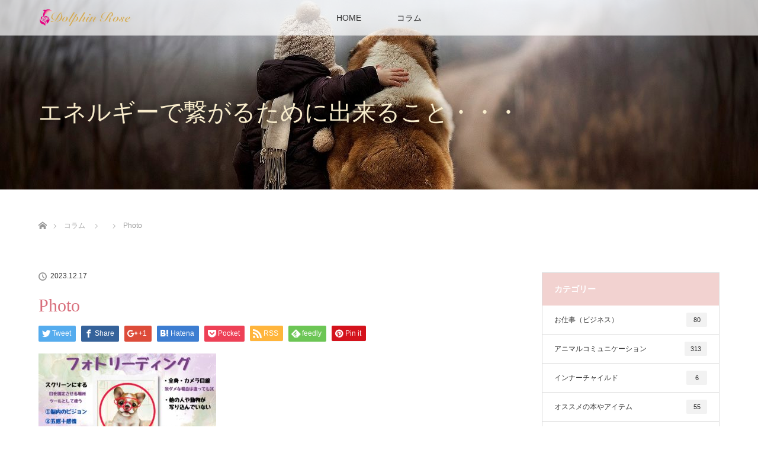

--- FILE ---
content_type: text/html; charset=UTF-8
request_url: https://dolphin-rose.com/photo/
body_size: 8003
content:
<!DOCTYPE html>
<html class="pc" lang="ja"
	prefix="og: https://ogp.me/ns#" >
<head>
<meta charset="UTF-8">
<!--[if IE]><meta http-equiv="X-UA-Compatible" content="IE=edge"><![endif]-->
<meta name="viewport" content="width=device-width">

<meta name="description" content="...">
<link rel="pingback" href="https://dolphin-rose.com/xmlrpc.php">

		<!-- All in One SEO 4.1.5.3 -->
		<title>Photo | DolphinRoes</title>
		<meta name="robots" content="max-image-preview:large" />
		<meta name="google-site-verification" content="F46Ezs-2TjvmNcb1GmW0z-8dbFgu-gtWOjC6fFEFm-0" />
		<meta name="p:domain_verify" content="87c8a52307d9d9068c2821dc9853acee" />

		<meta name="pinterest-rich-pin" content="false" />
		<meta property="og:locale" content="ja_JP" />
		<meta property="og:site_name" content="DolphinRoes | ラジオのチューニングをするように天使や動物たちと繋がる" />
		<meta property="og:type" content="article" />
		<meta property="og:title" content="Photo | DolphinRoes" />
		<meta property="article:published_time" content="2023-12-16T15:49:31+00:00" />
		<meta property="article:modified_time" content="2023-12-16T15:49:31+00:00" />
		<meta name="twitter:card" content="summary" />
		<meta name="twitter:domain" content="dolphin-rose.com" />
		<meta name="twitter:title" content="Photo | DolphinRoes" />
		<script type="application/ld+json" class="aioseo-schema">
			{"@context":"https:\/\/schema.org","@graph":[{"@type":"WebSite","@id":"https:\/\/dolphin-rose.com\/#website","url":"https:\/\/dolphin-rose.com\/","name":"DolphinRoes","description":"\u30e9\u30b8\u30aa\u306e\u30c1\u30e5\u30fc\u30cb\u30f3\u30b0\u3092\u3059\u308b\u3088\u3046\u306b\u5929\u4f7f\u3084\u52d5\u7269\u305f\u3061\u3068\u7e4b\u304c\u308b","inLanguage":"ja","publisher":{"@id":"https:\/\/dolphin-rose.com\/#organization"}},{"@type":"Organization","@id":"https:\/\/dolphin-rose.com\/#organization","name":"DolphinRoes","url":"https:\/\/dolphin-rose.com\/"},{"@type":"BreadcrumbList","@id":"https:\/\/dolphin-rose.com\/photo\/#breadcrumblist","itemListElement":[{"@type":"ListItem","@id":"https:\/\/dolphin-rose.com\/#listItem","position":1,"item":{"@type":"WebPage","@id":"https:\/\/dolphin-rose.com\/","name":"\u30db\u30fc\u30e0","description":"\u30e9\u30b8\u30aa\u306e\u30c1\u30e5\u30fc\u30cb\u30f3\u30b0\u3092\u3059\u308b\u3088\u3046\u306b\u5929\u4f7f\u3084\u52d5\u7269\u305f\u3061\u3068\u7e4b\u304c\u308b","url":"https:\/\/dolphin-rose.com\/"},"nextItem":"https:\/\/dolphin-rose.com\/photo\/#listItem"},{"@type":"ListItem","@id":"https:\/\/dolphin-rose.com\/photo\/#listItem","position":2,"item":{"@type":"WebPage","@id":"https:\/\/dolphin-rose.com\/photo\/","name":"Photo","url":"https:\/\/dolphin-rose.com\/photo\/"},"previousItem":"https:\/\/dolphin-rose.com\/#listItem"}]},{"@type":"Person","@id":"https:\/\/dolphin-rose.com\/author\/dolphinrose\/#author","url":"https:\/\/dolphin-rose.com\/author\/dolphinrose\/","name":"dolphinrose","image":{"@type":"ImageObject","@id":"https:\/\/dolphin-rose.com\/photo\/#authorImage","url":"https:\/\/secure.gravatar.com\/avatar\/9cd85e01b913ae99f93a5b8096440036?s=96&d=mm&r=g","width":96,"height":96,"caption":"dolphinrose"}},{"@type":"ItemPage","@id":"https:\/\/dolphin-rose.com\/photo\/#itempage","url":"https:\/\/dolphin-rose.com\/photo\/","name":"Photo | DolphinRoes","inLanguage":"ja","isPartOf":{"@id":"https:\/\/dolphin-rose.com\/#website"},"breadcrumb":{"@id":"https:\/\/dolphin-rose.com\/photo\/#breadcrumblist"},"author":"https:\/\/dolphin-rose.com\/author\/dolphinrose\/#author","creator":"https:\/\/dolphin-rose.com\/author\/dolphinrose\/#author","datePublished":"2023-12-16T15:49:31+00:00","dateModified":"2023-12-16T15:49:31+00:00"}]}
		</script>
		<script type="text/javascript" >
			window.ga=window.ga||function(){(ga.q=ga.q||[]).push(arguments)};ga.l=+new Date;
			ga('create', "UA-68314996-3", 'auto');
			ga('send', 'pageview');
		</script>
		<script async src="https://www.google-analytics.com/analytics.js"></script>
		<!-- All in One SEO -->

<link rel='dns-prefetch' href='//s.w.org' />
<link rel="alternate" type="application/rss+xml" title="DolphinRoes &raquo; フィード" href="https://dolphin-rose.com/feed/" />
<link rel="alternate" type="application/rss+xml" title="DolphinRoes &raquo; コメントフィード" href="https://dolphin-rose.com/comments/feed/" />
		<script type="text/javascript">
			window._wpemojiSettings = {"baseUrl":"https:\/\/s.w.org\/images\/core\/emoji\/12.0.0-1\/72x72\/","ext":".png","svgUrl":"https:\/\/s.w.org\/images\/core\/emoji\/12.0.0-1\/svg\/","svgExt":".svg","source":{"concatemoji":"https:\/\/dolphin-rose.com\/wp-includes\/js\/wp-emoji-release.min.js?ver=5.2.21"}};
			!function(e,a,t){var n,r,o,i=a.createElement("canvas"),p=i.getContext&&i.getContext("2d");function s(e,t){var a=String.fromCharCode;p.clearRect(0,0,i.width,i.height),p.fillText(a.apply(this,e),0,0);e=i.toDataURL();return p.clearRect(0,0,i.width,i.height),p.fillText(a.apply(this,t),0,0),e===i.toDataURL()}function c(e){var t=a.createElement("script");t.src=e,t.defer=t.type="text/javascript",a.getElementsByTagName("head")[0].appendChild(t)}for(o=Array("flag","emoji"),t.supports={everything:!0,everythingExceptFlag:!0},r=0;r<o.length;r++)t.supports[o[r]]=function(e){if(!p||!p.fillText)return!1;switch(p.textBaseline="top",p.font="600 32px Arial",e){case"flag":return s([55356,56826,55356,56819],[55356,56826,8203,55356,56819])?!1:!s([55356,57332,56128,56423,56128,56418,56128,56421,56128,56430,56128,56423,56128,56447],[55356,57332,8203,56128,56423,8203,56128,56418,8203,56128,56421,8203,56128,56430,8203,56128,56423,8203,56128,56447]);case"emoji":return!s([55357,56424,55356,57342,8205,55358,56605,8205,55357,56424,55356,57340],[55357,56424,55356,57342,8203,55358,56605,8203,55357,56424,55356,57340])}return!1}(o[r]),t.supports.everything=t.supports.everything&&t.supports[o[r]],"flag"!==o[r]&&(t.supports.everythingExceptFlag=t.supports.everythingExceptFlag&&t.supports[o[r]]);t.supports.everythingExceptFlag=t.supports.everythingExceptFlag&&!t.supports.flag,t.DOMReady=!1,t.readyCallback=function(){t.DOMReady=!0},t.supports.everything||(n=function(){t.readyCallback()},a.addEventListener?(a.addEventListener("DOMContentLoaded",n,!1),e.addEventListener("load",n,!1)):(e.attachEvent("onload",n),a.attachEvent("onreadystatechange",function(){"complete"===a.readyState&&t.readyCallback()})),(n=t.source||{}).concatemoji?c(n.concatemoji):n.wpemoji&&n.twemoji&&(c(n.twemoji),c(n.wpemoji)))}(window,document,window._wpemojiSettings);
		</script>
		<style type="text/css">
img.wp-smiley,
img.emoji {
	display: inline !important;
	border: none !important;
	box-shadow: none !important;
	height: 1em !important;
	width: 1em !important;
	margin: 0 .07em !important;
	vertical-align: -0.1em !important;
	background: none !important;
	padding: 0 !important;
}
</style>
	<link rel='stylesheet' id='style-css'  href='https://dolphin-rose.com/wp-content/themes/lotus_tcd039/style.css?ver=2.1.2' type='text/css' media='all' />
<link rel='stylesheet' id='wp-block-library-css'  href='https://dolphin-rose.com/wp-includes/css/dist/block-library/style.min.css?ver=5.2.21' type='text/css' media='all' />
<link rel='stylesheet' id='tcd-maps-css'  href='https://dolphin-rose.com/wp-content/plugins/tcd-google-maps/admin.css?ver=5.2.21' type='text/css' media='all' />
<link rel='stylesheet' id='ez-icomoon-css'  href='https://dolphin-rose.com/wp-content/plugins/easy-table-of-contents/vendor/icomoon/style.min.css?ver=1.7' type='text/css' media='all' />
<link rel='stylesheet' id='ez-toc-css'  href='https://dolphin-rose.com/wp-content/plugins/easy-table-of-contents/assets/css/screen.min.css?ver=1.7' type='text/css' media='all' />
<style id='ez-toc-inline-css' type='text/css'>
div#ez-toc-container p.ez-toc-title {font-size: 120%;}div#ez-toc-container p.ez-toc-title {font-weight: 500;}div#ez-toc-container ul li {font-size: 95%;}
</style>
<script type='text/javascript' src='https://dolphin-rose.com/wp-includes/js/jquery/jquery.js?ver=1.12.4-wp'></script>
<script type='text/javascript' src='https://dolphin-rose.com/wp-includes/js/jquery/jquery-migrate.min.js?ver=1.4.1'></script>
<link rel='https://api.w.org/' href='https://dolphin-rose.com/wp-json/' />
<link rel='shortlink' href='https://dolphin-rose.com/?p=6879' />
<link rel="alternate" type="application/json+oembed" href="https://dolphin-rose.com/wp-json/oembed/1.0/embed?url=https%3A%2F%2Fdolphin-rose.com%2Fphoto%2F" />
<link rel="alternate" type="text/xml+oembed" href="https://dolphin-rose.com/wp-json/oembed/1.0/embed?url=https%3A%2F%2Fdolphin-rose.com%2Fphoto%2F&#038;format=xml" />

<link rel="stylesheet" media="screen and (max-width:770px)" href="https://dolphin-rose.com/wp-content/themes/lotus_tcd039/responsive.css?ver=2.1.2">
<link rel="stylesheet" href="https://dolphin-rose.com/wp-content/themes/lotus_tcd039/css/footer-bar.css?ver=2.1.2">

<script src="https://dolphin-rose.com/wp-content/themes/lotus_tcd039/js/jquery.easing.1.3.js?ver=2.1.2"></script>
<script src="https://dolphin-rose.com/wp-content/themes/lotus_tcd039/js/jscript.js?ver=2.1.2"></script>
<script src="https://dolphin-rose.com/wp-content/themes/lotus_tcd039/js/functions.js?ver=2.1.2"></script>
<script src="https://dolphin-rose.com/wp-content/themes/lotus_tcd039/js/comment.js?ver=2.1.2"></script>

<style type="text/css">
body, input, textarea { font-family: Verdana, "ヒラギノ角ゴ ProN W3", "Hiragino Kaku Gothic ProN", "メイリオ", Meiryo, sans-serif; }
.rich_font { font-weight:500; font-family: "Times New Roman" , "游明朝" , "Yu Mincho" , "游明朝体" , "YuMincho" , "ヒラギノ明朝 Pro W3" , "Hiragino Mincho Pro" , "HiraMinProN-W3" , "HGS明朝E" , "ＭＳ Ｐ明朝" , "MS PMincho" , serif; }

body { font-size:15px; }

.pc #header .logo { font-size:21px; }
.mobile #header .logo { font-size:18px; }
.pc #header .desc { font-size:12px; }
#footer_logo .logo { font-size:40px; }
#footer_logo .desc { font-size:12px; }
.pc #header #logo_text_fixed .logo { font-size:21px; }

.index_box_list .image img, #index_blog_list li .image img, #related_post li a.image img, .styled_post_list1 .image img, #recent_news .image img{
  -webkit-transition: all 0.35s ease-in-out; -moz-transition: all 0.35s ease-in-out; transition: all 0.35s ease-in-out;
  -webkit-transform: scale(1); -moz-transform: scale(1); -ms-transform: scale(1); -o-transform: scale(1); transform: scale(1);
  -webkit-backface-visibility:hidden; backface-visibility:hidden;
}
.index_box_list .image a:hover img, #index_blog_list li .image:hover img, #related_post li a.image:hover img, .styled_post_list1 .image:hover img, #recent_news .image:hover img{
 -webkit-transform: scale(1.2); -moz-transform: scale(1.2); -ms-transform: scale(1.2); -o-transform: scale(1.2); transform: scale(1.2);
}

.pc .home #header_top{ background:rgba(255,255,255,1) }
.pc .home #global_menu{ background:rgba(255,255,255,0.7) }
.pc .header_fix #header{ background:rgba(255,255,255,1) }
	.pc .not_home #header{ background:rgba(255,255,255,0.7) }
.pc .not_home.header_fix2 #header{ background:rgba(255,255,255,1) }
.pc #global_menu > ul > li > a{ color:#333333; }

.pc #index_content2 .catchphrase .headline { font-size:40px; }
.pc #index_content2 .catchphrase .desc { font-size:15px; }

#post_title { font-size:30px; }
.post_content { font-size:15px; }

a:hover, #comment_header ul li a:hover, .pc #global_menu > ul > li.active > a, .pc #global_menu li.current-menu-item > a, .pc #global_menu > ul > li > a:hover, #header_logo .logo a:hover, #bread_crumb li.home a:hover:before, #bread_crumb li a:hover,
 .footer_menu li:first-child a, .footer_menu li:only-child a, #previous_next_post a:hover, .color_headline
  { color:#D86F7C; }

.pc #global_menu ul ul a, #return_top a, .next_page_link a:hover, .page_navi a:hover, .collapse_category_list li a:hover .count, .index_archive_link a:hover, .slick-arrow:hover, #header_logo_index .link:hover,
 #previous_next_page a:hover, .page_navi p.back a:hover, .collapse_category_list li a:hover .count, .mobile #global_menu li a:hover,
  #wp-calendar td a:hover, #wp-calendar #prev a:hover, #wp-calendar #next a:hover, .widget_search #search-btn input:hover, .widget_search #searchsubmit:hover, .side_widget.google_search #searchsubmit:hover,
   #submit_comment:hover, #comment_header ul li a:hover, #comment_header ul li.comment_switch_active a, #comment_header #comment_closed p, #post_pagination a:hover, #post_pagination p, a.menu_button:hover, .mobile .footer_menu a:hover, .mobile #footer_menu_bottom li a:hover
    { background-color:#D86F7C; }

.pc #global_menu ul ul a:hover, #return_top a:hover
 { background-color:#BD5E68; }

.side_headline, #footer_address, #recent_news .headline, .page_navi span.current
 { background-color:#F2D2D0; }

#index_content1_top
 { background-color:#F1D2D0; }

#comment_textarea textarea:focus, #guest_info input:focus, #comment_header ul li a:hover, #comment_header ul li.comment_switch_active a, #comment_header #comment_closed p
 { border-color:#D86F7C; }

#comment_header ul li.comment_switch_active a:after, #comment_header #comment_closed p:after
 { border-color:#D86F7C transparent transparent transparent; }

.collapse_category_list li a:before
 { border-color: transparent transparent transparent #D86F7C; }


  #site_loader_spinner { border:4px solid rgba(216,111,124,0.2); border-top-color:#D86F7C; }


</style>


<script type="text/javascript">
jQuery(document).ready(function($){
  $('a').not('a[href^="#"], a[href^="tel"], [href^="javascript:void(0);"], a[target="_blank"]').click(function(){
    var pass = $(this).attr("href");
    $('body').fadeOut();
    setTimeout(function(){
      location.href = pass;
    },300);
    return false;
  });
});
</script>


<style type="text/css"></style><link rel="icon" href="https://dolphin-rose.com/wp-content/uploads/2020/01/cropped-夜アイコン-1-32x32.png" sizes="32x32" />
<link rel="icon" href="https://dolphin-rose.com/wp-content/uploads/2020/01/cropped-夜アイコン-1-192x192.png" sizes="192x192" />
<link rel="apple-touch-icon-precomposed" href="https://dolphin-rose.com/wp-content/uploads/2020/01/cropped-夜アイコン-1-180x180.png" />
<meta name="msapplication-TileImage" content="https://dolphin-rose.com/wp-content/uploads/2020/01/cropped-夜アイコン-1-270x270.png" />
		<style type="text/css" id="wp-custom-css">
			#post_image img { display: none; }
		</style>
		</head>
<body id="body" class="attachment attachment-template-default single single-attachment postid-6879 attachmentid-6879 attachment-jpeg not_home">

<div id="site_loader_overlay">
 <div id="site_loader_spinner"></div>
</div>

 <div id="header">
  <div id="header_top">
   <div id="header_logo">
    <div id="logo_image">
 <h1 class="logo">
  <a href="https://dolphin-rose.com/" title="DolphinRoes" data-label="DolphinRoes"><img class="h_logo" src="https://dolphin-rose.com/wp-content/uploads/2019/07/ダウンロードlogo100.png?1769133927" alt="DolphinRoes" title="DolphinRoes" /></a>
 </h1>
</div>
   </div>
  </div><!-- END #header_top -->
    <div id="header_bottom">
   <a href="#" class="menu_button"><span>menu</span></a>
   <div id="logo_image_fixed">
 <p class="logo"><a href="https://dolphin-rose.com/" title="DolphinRoes"><img class="s_logo" src="https://dolphin-rose.com/wp-content/uploads/2019/07/ダウンロードLGO101.png?1769133927" alt="DolphinRoes" title="DolphinRoes" /></a></p>
</div>
   <div id="global_menu">
    <ul id="menu-dolphinrose" class="menu"><li id="menu-item-25" class="menu-item menu-item-type-post_type menu-item-object-page menu-item-home menu-item-25"><a href="https://dolphin-rose.com/">HOME</a></li>
<li id="menu-item-24" class="menu-item menu-item-type-post_type menu-item-object-page current_page_parent menu-item-24"><a href="https://dolphin-rose.com/%e3%82%b3%e3%83%a9%e3%83%a0/">コラム</a></li>
</ul>   </div>
  </div><!-- END #header_bottom -->
   </div><!-- END #header -->

    
 <div id="main_contents" class="clearfix">

<div id="header_image">
 <div class="image"><img src="https://dolphin-rose.com/wp-content/uploads/2019/07/ブログヘッダー3-1280x320.jpg" title="" alt="" /></div>
 <div class="caption" style="text-shadow:0px 0px 20px #121212; color:#F7EBCB; ">
  <p class="title rich_font" style="font-size:40px;">エネルギーで繋がるために出来ること・・・</p>
 </div>
</div>

<div id="bread_crumb">

<ul class="clearfix" itemscope itemtype="http://schema.org/BreadcrumbList">
 <li itemprop="itemListElement" itemscope itemtype="http://schema.org/ListItem" class="home"><a itemprop="item" href="https://dolphin-rose.com/"><span itemprop="name">ホーム</span></a><meta itemprop="position" content="1" /></li>

 <li itemprop="itemListElement" itemscope itemtype="http://schema.org/ListItem"><a itemprop="item" href="https://dolphin-rose.com/%e3%82%b3%e3%83%a9%e3%83%a0/"><span itemprop="name">コラム</span></a><meta itemprop="position" content="2" /></li>
 <li itemprop="itemListElement" itemscope itemtype="http://schema.org/ListItem">
   <meta itemprop="position" content="3" /></li>
 <li itemprop="itemListElement" itemscope itemtype="http://schema.org/ListItem" class="last"><span itemprop="name">Photo</span><meta itemprop="position" content="4" /></li>

</ul>
</div>

<div id="main_col" class="clearfix">

<div id="left_col">

 
 <div id="article">

  
  <ul id="post_meta_top" class="clearfix">
   <li class="date"><time class="entry-date updated" datetime="2023-12-17T00:49:31+09:00">2023.12.17</time></li>   <li class="category"></li>  </ul>

  <h2 id="post_title" class="rich_font color_headline">Photo</h2>

    <div class="single_share clearfix" id="single_share_top">
   
<!--Type1-->

<div id="share_top1">

 

<div class="sns">
<ul class="type1 clearfix">
<!--Twitterボタン-->
<li class="twitter">
<a href="http://twitter.com/share?text=Photo&url=https%3A%2F%2Fdolphin-rose.com%2Fphoto%2F&via=&tw_p=tweetbutton&related=" onclick="javascript:window.open(this.href, '', 'menubar=no,toolbar=no,resizable=yes,scrollbars=yes,height=400,width=600');return false;"><i class="icon-twitter"></i><span class="ttl">Tweet</span><span class="share-count"></span></a></li>

<!--Facebookボタン-->
<li class="facebook">
<a href="//www.facebook.com/sharer/sharer.php?u=https://dolphin-rose.com/photo/&amp;t=Photo" class="facebook-btn-icon-link" target="blank" rel="nofollow"><i class="icon-facebook"></i><span class="ttl">Share</span><span class="share-count"></span></a></li>

<!--Google+ボタン-->
<li class="googleplus">
<a href="https://plus.google.com/share?url=https%3A%2F%2Fdolphin-rose.com%2Fphoto%2F" onclick="javascript:window.open(this.href, '', 'menubar=no,toolbar=no,resizable=yes,scrollbars=yes,height=600,width=500');return false;"><i class="icon-google-plus"></i><span class="ttl">+1</span><span class="share-count"></span></a></li>

<!--Hatebuボタン-->
<li class="hatebu">
<a href="http://b.hatena.ne.jp/add?mode=confirm&url=https%3A%2F%2Fdolphin-rose.com%2Fphoto%2F" onclick="javascript:window.open(this.href, '', 'menubar=no,toolbar=no,resizable=yes,scrollbars=yes,height=400,width=510');return false;" ><i class="icon-hatebu"></i><span class="ttl">Hatena</span><span class="share-count"></span></a></li>

<!--Pocketボタン-->
<li class="pocket">
<a href="http://getpocket.com/edit?url=https%3A%2F%2Fdolphin-rose.com%2Fphoto%2F&title=Photo" target="blank"><i class="icon-pocket"></i><span class="ttl">Pocket</span><span class="share-count"></span></a></li>

<!--RSSボタン-->
<li class="rss">
<a href="https://dolphin-rose.com/?feed=rss2" target="blank"><i class="icon-rss"></i><span class="ttl">RSS</span></a></li>

<!--Feedlyボタン-->
<li class="feedly">
<a href="http://feedly.com/index.html#subscription%2Ffeed%2Fhttp%3A%2F%2F%3ffeed%3drss2" target="blank"><i class="icon-feedly"></i><span class="ttl">feedly</span><span class="share-count"></span></a></li>

<!--Pinterestボタン-->
<li class="pinterest">
<a rel="nofollow" target="_blank" href="https://www.pinterest.com/pin/create/button/?url=https%3A%2F%2Fdolphin-rose.com%2Fphoto%2F&media=https://dolphin-rose.com/wp-content/uploads/2023/12/Photo.jpg&description=Photo"><i class="icon-pinterest"></i><span class="ttl">Pin&nbsp;it</span></a></li>

</ul>
</div>

</div>


<!--Type2-->

<!--Type3-->

<!--Type4-->

<!--Type5-->
  </div>
  
 <!-- banner2 -->
 
  <div class="post_content clearfix">
   <p class="attachment"><a href='https://dolphin-rose.com/wp-content/uploads/2023/12/Photo.jpg'><img width="300" height="169" src="https://dolphin-rose.com/wp-content/uploads/2023/12/Photo-300x169.jpg" class="attachment-medium size-medium" alt="" srcset="https://dolphin-rose.com/wp-content/uploads/2023/12/Photo-300x169.jpg 300w, https://dolphin-rose.com/wp-content/uploads/2023/12/Photo-768x432.jpg 768w, https://dolphin-rose.com/wp-content/uploads/2023/12/Photo-1024x576.jpg 1024w" sizes="(max-width: 300px) 100vw, 300px" /></a></p>
     </div>

    <div class="single_share clearfix" id="single_share_bottom">
   
<!--Type1-->

<div id="share_top1">

 

<div class="sns mt10 mb45">
<ul class="type1 clearfix">
<!--Twitterボタン-->
<li class="twitter">
<a href="http://twitter.com/share?text=Photo&url=https%3A%2F%2Fdolphin-rose.com%2Fphoto%2F&via=&tw_p=tweetbutton&related=" onclick="javascript:window.open(this.href, '', 'menubar=no,toolbar=no,resizable=yes,scrollbars=yes,height=400,width=600');return false;"><i class="icon-twitter"></i><span class="ttl">Tweet</span><span class="share-count"></span></a></li>

<!--Facebookボタン-->
<li class="facebook">
<a href="//www.facebook.com/sharer/sharer.php?u=https://dolphin-rose.com/photo/&amp;t=Photo" class="facebook-btn-icon-link" target="blank" rel="nofollow"><i class="icon-facebook"></i><span class="ttl">Share</span><span class="share-count"></span></a></li>

<!--Google+ボタン-->
<li class="googleplus">
<a href="https://plus.google.com/share?url=https%3A%2F%2Fdolphin-rose.com%2Fphoto%2F" onclick="javascript:window.open(this.href, '', 'menubar=no,toolbar=no,resizable=yes,scrollbars=yes,height=600,width=500');return false;"><i class="icon-google-plus"></i><span class="ttl">+1</span><span class="share-count"></span></a></li>

<!--Hatebuボタン-->
<li class="hatebu">
<a href="http://b.hatena.ne.jp/add?mode=confirm&url=https%3A%2F%2Fdolphin-rose.com%2Fphoto%2F" onclick="javascript:window.open(this.href, '', 'menubar=no,toolbar=no,resizable=yes,scrollbars=yes,height=400,width=510');return false;" ><i class="icon-hatebu"></i><span class="ttl">Hatena</span><span class="share-count"></span></a></li>

<!--Pocketボタン-->
<li class="pocket">
<a href="http://getpocket.com/edit?url=https%3A%2F%2Fdolphin-rose.com%2Fphoto%2F&title=Photo" target="blank"><i class="icon-pocket"></i><span class="ttl">Pocket</span><span class="share-count"></span></a></li>

<!--RSSボタン-->
<li class="rss">
<a href="https://dolphin-rose.com/feed/" target="blank"><i class="icon-rss"></i><span class="ttl">RSS</span></a></li>

<!--Feedlyボタン-->
<li class="feedly">
<a href="http://feedly.com/index.html#subscription%2Ffeed%2Fhttps://dolphin-rose.com/feed/" target="blank"><i class="icon-feedly"></i><span class="ttl">feedly</span><span class="share-count"></span></a></li>

<!--Pinterestボタン-->
<li class="pinterest">
<a rel="nofollow" target="_blank" href="https://www.pinterest.com/pin/create/button/?url=https%3A%2F%2Fdolphin-rose.com%2Fphoto%2F&media=https://dolphin-rose.com/wp-content/uploads/2023/12/Photo.jpg&description=Photo"><i class="icon-pinterest"></i><span class="ttl">Pin&nbsp;it</span></a></li>

</ul>
</div>

</div>


<!--Type2-->

<!--Type3-->

<!--Type4-->

<!--Type5-->
  </div>
  
    <ul id="post_meta_bottom" class="clearfix">
   <li class="post_author">投稿者: <a href="https://dolphin-rose.com/author/dolphinrose/" title="dolphinrose の投稿" rel="author">dolphinrose</a></li>   <li class="post_category"></li>        </ul>
  
    <div id="previous_next_post" class="clearfix">
     </div>
  
 </div><!-- END #article -->

 <!-- banner1 -->
 
 
  
 

</div><!-- END #left_col -->


  <div id="side_col">
  <div class="side_widget clearfix tcdw_category_list_widget" id="tcdw_category_list_widget-2">
<h3 class="side_headline"><span>カテゴリー</span></h3><ul class="collapse_category_list">
 	<li class="cat-item cat-item-9"><a href="https://dolphin-rose.com/category/business/">お仕事（ビジネス） <span class="count">80</span></a>
</li>
	<li class="cat-item cat-item-4"><a href="https://dolphin-rose.com/category/ac/">アニマルコミュニケーション <span class="count">313</span></a>
</li>
	<li class="cat-item cat-item-13"><a href="https://dolphin-rose.com/category/%e3%82%a4%e3%83%b3%e3%83%8a%e3%83%bc%e3%83%81%e3%83%a3%e3%82%a4%e3%83%ab%e3%83%89/">インナーチャイルド <span class="count">6</span></a>
</li>
	<li class="cat-item cat-item-10"><a href="https://dolphin-rose.com/category/%e3%82%aa%e3%82%b9%e3%82%b9%e3%83%a1%e3%81%ae%e6%9c%ac%e3%82%84%e3%82%a2%e3%82%a4%e3%83%86%e3%83%a0/">オススメの本やアイテム <span class="count">55</span></a>
</li>
	<li class="cat-item cat-item-8"><a href="https://dolphin-rose.com/category/%e3%82%b9%e3%83%94%e3%83%aa%e3%83%81%e3%83%a5%e3%82%a2%e3%83%ab%e8%83%bd%e5%8a%9b/">スピリチュアル能力 <span class="count">391</span></a>
</li>
	<li class="cat-item cat-item-3"><a href="https://dolphin-rose.com/category/angel/">天使 <span class="count">432</span></a>
</li>
	<li class="cat-item cat-item-11"><a href="https://dolphin-rose.com/category/%e5%ae%87%e5%ae%99/">宇宙 <span class="count">176</span></a>
</li>
	<li class="cat-item cat-item-6"><a href="https://dolphin-rose.com/category/life/">幸せになるための生き方 <span class="count">477</span></a>
</li>
	<li class="cat-item cat-item-5"><a href="https://dolphin-rose.com/category/noah/">我が家のお子たち <span class="count">246</span></a>
</li>
	<li class="cat-item cat-item-7"><a href="https://dolphin-rose.com/category/everyday/">日常 <span class="count">262</span></a>
</li>
	<li class="cat-item cat-item-1"><a href="https://dolphin-rose.com/category/%e6%9c%aa%e5%88%86%e9%a1%9e/">未分類 <span class="count">46</span></a>
</li>
	<li class="cat-item cat-item-12"><a href="https://dolphin-rose.com/category/%e9%9c%8a%e3%81%95%e3%82%93/">霊さん <span class="count">24</span></a>
</li>
</ul>
</div>
 </div>
 

</div><!-- END #main_col -->


 </div><!-- END #main_contents -->

<div id="footer_wrapper">
 <div id="footer_top">
  <div id="footer_top_inner">

   <!-- footer logo -->
   <div id="footer_logo">
    <div class="logo_area">
 <p class="logo"><a href="https://dolphin-rose.com/" title="DolphinRoes"><img class="f_logo" src="https://dolphin-rose.com/wp-content/uploads/2019/07/ダウンロードlogo100.png?1769133927" alt="DolphinRoes" title="DolphinRoes" /></a></p>
</div>
   </div>

   <!-- footer menu -->
   

  </div><!-- END #footer_top_inner -->
 </div><!-- END #footer_top -->

 
 <div id="footer_bottom">
  <div id="footer_bottom_inner" class="clearfix">
   <!-- social button -->
      <ul class="clearfix" id="footer_social_link">
                                <li class="rss"><a class="target_blank" href="https://dolphin-rose.com/feed/">RSS</a></li>
       </ul>
      <p id="copyright">Copyright &copy;&nbsp; <a href="https://dolphin-rose.com/">DolphinRoes</a></p>

  </div><!-- END #footer_bottom_inner -->
 </div><!-- END #footer_bottom -->
</div><!-- /footer_wrapper -->


 <div id="return_top">
  <a href="#body"><span>PAGE TOP</span></a>
 </div>


 <script>

 jQuery(window).bind("unload",function(){});

 jQuery(document).ready(function($){

  function after_load() {
   $('#site_loader_spinner').delay(300).addClass('fade_out');
   $('#site_loader_overlay').delay(600).addClass('fade_out');
   $('#site_loader_spinner').delay(600).fadeOut(100);
   $('#site_loader_overlay').delay(900).fadeOut(100);
        }


  $(window).load(function () {
    after_load();
  });
 
  $(function(){
    setTimeout(function(){
      if( $('#site_loader_overlay').is(':visible') ) {
        after_load();
      }
    }, 3000);
  });

 });
 </script>

 
 
 <!-- facebook share button code -->
 <div id="fb-root"></div>
 <script>
 (function(d, s, id) {
   var js, fjs = d.getElementsByTagName(s)[0];
   if (d.getElementById(id)) return;
   js = d.createElement(s); js.id = id;
   js.src = "//connect.facebook.net/ja_JP/sdk.js#xfbml=1&version=v2.5";
   fjs.parentNode.insertBefore(js, fjs);
 }(document, 'script', 'facebook-jssdk'));
 </script>

 

<script type='text/javascript' src='https://dolphin-rose.com/wp-includes/js/comment-reply.min.js?ver=5.2.21'></script>
<script type='text/javascript' src='https://dolphin-rose.com/wp-includes/js/wp-embed.min.js?ver=5.2.21'></script>
</body>
</html>